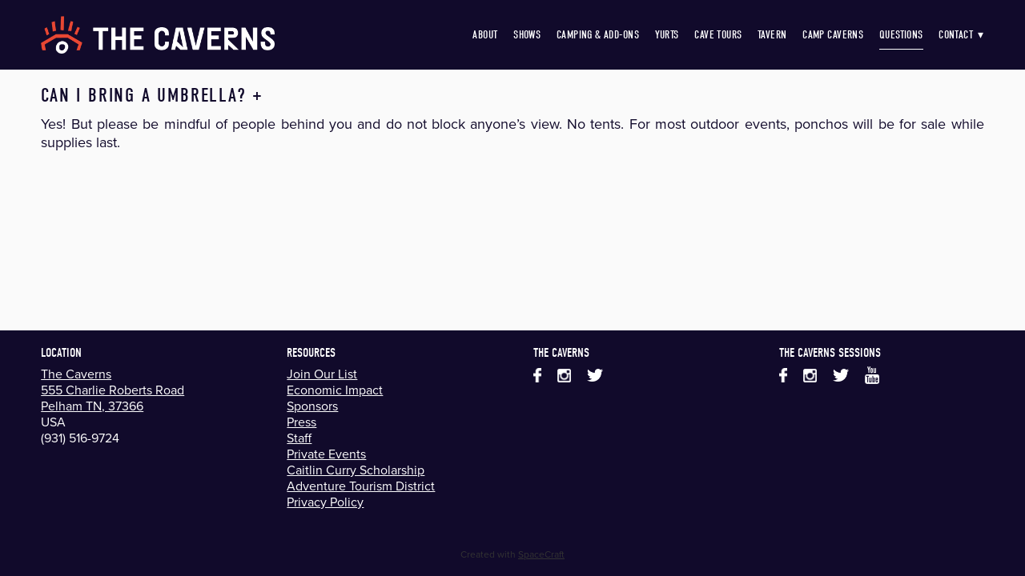

--- FILE ---
content_type: text/html; charset=utf-8
request_url: https://www.thecaverns.com/common-questions/questions-about-outdoor-shows/can-i-bring-a-umbrella-
body_size: 5477
content:
<!doctype html>
<html lang="en" id="page_f2043f0784e64773bf4bb690d55be5b2" data-device-type="desktop" data-env="live" itemscope itemtype="http://schema.org/MusicVenue" class="no-js page_fabd0c5d7311442dbce1e097e8cc429d_items desktop fullBleed modern">
<head>
<meta charset="utf-8">
<title>Can I bring a umbrella? + - The Caverns</title>
<meta itemprop="name" content="The Caverns">
<meta name="description" content="">
<meta name="keywords" content="">
<meta name="author" content="">
<meta name="viewport" content="width=device-width,initial-scale=1,shrink-to-fit=no">
<meta name="format-detection" content="telephone=yes">
<meta name="facebook-domain-verification" content="6hfrq6ubswdnb351c93rm19uvimamm">
<link rel="apple-touch-icon" sizes="180x180" href="https://static.spacecrafted.com/a56b71d5297f4d9fa85dc58d60c7b8bb/f/9d9cc0eee8e3d2e6eb17123be6ebfbe2bf4e433b/1/favicon-180x180.png">
<link rel="icon" type="image/png" sizes="96x96" href="https://static.spacecrafted.com/a56b71d5297f4d9fa85dc58d60c7b8bb/f/9d9cc0eee8e3d2e6eb17123be6ebfbe2bf4e433b/1/favicon-96x96.png">
<link rel="icon" type="image/png" sizes="32x32" href="https://static.spacecrafted.com/a56b71d5297f4d9fa85dc58d60c7b8bb/f/9d9cc0eee8e3d2e6eb17123be6ebfbe2bf4e433b/1/favicon-32x32.png">
<link rel="icon" type="image/png" sizes="16x16" href="https://static.spacecrafted.com/a56b71d5297f4d9fa85dc58d60c7b8bb/f/9d9cc0eee8e3d2e6eb17123be6ebfbe2bf4e433b/1/favicon-16x16.png">
<meta property="og:type" content="website">
<meta property="og:url" content="https://www.thecaverns.com/common-questions/questions-about-outdoor-shows/can-i-bring-a-umbrella-">
<meta property="og:title" content="Can I bring a umbrella? +">
<meta name="twitter:card" content="summary_large_image">
<meta name="twitter:title" content="Can I bring a umbrella? +">
<link id="baseCSS" rel="stylesheet" type="text/css" href="/css/base">
<link id="pageCSS" rel="stylesheet" type="text/css" href="/css/page?styleIds=ZjIwNDNmMDc4NGU2NDc3M2JmNGJiNjkwZDU1YmU1YjIsZmFiZDBjNWQ3MzExNDQyZGJjZTFlMDk3ZThjYzQyOWQsYzNhQ3VOclJqdjE4T2ppYQ==">
<link id="vendorCSS" rel="stylesheet" type="text/css" href="/css/vendor-print">
<link id="customCSS" rel="stylesheet" type="text/css" href="/css/custom">
<script src="/modernizr.respond.min.js"></script>
<script src="/js/head"></script>
<script type="text/javascript">
  var TypekitConfig = {
    scriptTimeout: 3000
  };
  (function() {
    var h = document.getElementsByTagName('html')[0];
    h.className += ' wf-loading';
    var t = setTimeout(function() {
      h.className = h.className.replace(/\bwf-loading\b/g, '');
      h.className += ' wf-inactive';
    }, TypekitConfig.scriptTimeout);
    var d = false;
    var tk = document.createElement('script');
    tk.src = '//use.typekit.net/ik/buWgq7nMEhfBF8ztDq6uA6_a50ukV3K0q6mODjEhtmbfecGJzCGyIKSuFQMkw2ZLjQ9hjRSUZ29k5QicFeboZcItFAsRFQyqFRgRFhJtjcJ-MfJVZe80jhN0Zem0ShmqihmKJ6l3ScNt-AuydcNhjPG4fVl9IMMjgfMgH6qJn3IbMs6IJMebMdEONwCe.js';
    tk.type = 'text/javascript';
    tk.async = 'true';
    tk.onload = tk.onreadystatechange = function() {
      var rs = this.readyState;
      if (d || rs && rs != 'complete' && rs != 'loaded') return;
      d = true;
      clearTimeout(t);
      try {
        if(html5) html5.shivMethods = false; // why? https://github.com/Modernizr/Modernizr/issues/308
        Typekit.load({ active: function() { if(window.jQuery) $(window).trigger('fontsLoaded'); } });
      } catch (e) {}
    };
    var s = document.getElementsByTagName('script')[0];
    s.parentNode.insertBefore(tk, s);
  })();
</script>
<script type="text/javascript">
var _gaq = _gaq || [];
_gaq.push(['_setAccount', 'UA-136942964-1']);
_gaq.push(['_trackPageview']);
_gaq.push(['_setDomainName', 'TheCaverns.com']);
(function() {
  var g = document.createElement('script'); g.type = 'text/javascript'; g.async = true;
  g.src = 'https://stats.g.doubleclick.net/dc.js';
  var s = document.getElementsByTagName('script')[0]; s.parentNode.insertBefore(g, s);
})();
</script>
</head>
<body data-site-id="a56b71d5297f4d9fa85dc58d60c7b8bb" data-sc-layout="a" data-ajax-prefix="/__" class="noSecondaryContent">
  <div class="siteWrapper">
    <div class="siteInnerWrapper">
      <div class="pageContainer faqSectionPage" id="faq">
        <div class="headerAndNavContainer fixedNav">
          <div class="headerAndNavContent">
            <div class="headerAndNavContentInner">
              <div class="headerContainer">
                <header class="headerContent">
<h1 class="logo"><a href="/" itemprop="url"><img src="https://static.spacecrafted.com/a56b71d5297f4d9fa85dc58d60c7b8bb/i/a2b0875fd6c74a2eb7bba586eea9e912/1/5feFb8zhrk/Screen-Shot-2019-08-22-at-4.46.08-PM1.png" alt="The Caverns" title="The Caverns" itemprop="logo"></a></h1>
                </header><!-- /headerContent -->
              </div><!-- /headerContainer -->
<div class="navContainer">
  <nav class="navContent">
    <ul id="navTopLevel" data-mobile-nav-label="Menu" data-mobile-nav-style="side" data-mobile-nav-reveal="push" data-mobile-nav-animation="fade" data-mobile-nav-trigger="icon"  data-mobile-nav-icon-position="right" data-home-nav-collapse-min="4" itemscope itemtype="http://www.schema.org/SiteNavigationElement"><li><a href="/about" itemprop="url">About</a>
</li><li><a href="/shows" itemprop="url">Shows</a>
</li><li><a href="/camping-add-ons" itemprop="url">Camping &amp; Add-Ons</a>
</li><li><a href="/yurts" itemprop="url">Yurts</a>
</li><li><a href="/cave-tours" itemprop="url">Cave Tours</a>
</li><li><a href="/tavern" itemprop="url">Tavern</a>
</li><li><a href="/camp-caverns" itemprop="url">Camp Caverns</a>
</li><li><a href="/common-questions" class="selected" itemprop="url"><span class="currArrow">▸</span>Questions</a>
</li><li><a href="/contact" itemprop="url">Contact <span class="dropArrow">▾</span></a>
<ul class="subNav"><li><a href="/contact/join-our-list" itemprop="url">Join Our List</a>
</li><li><a href="/contact/private-events" itemprop="url">Private Events</a>
</li></ul></li></ul>
  </nav><!-- /navContent -->
</div><!-- /navContainer -->
            </div><!-- headerAndNavContentInner -->
          </div><!-- headerAndNavContent -->
        </div><!-- /headerAndNavContainer -->
        <div class="primaryAndSecondaryContainer">
          <div class="primaryAndSecondaryContent">
            <div class="primaryContentContainer">
              <section class="primaryContent" role="main">
                <div class="fullDetailsItem">
      <div class="blockContainer blockWrap_c3aCuNrRjv18Ojia fsMed txa0 bmg0 lstSyNrmlzd bw0 sy0" data-is-primary="true">
  <div class="blockContent block_c3aCuNrRjv18Ojia  layoutA faqPrimary">
    <div class="blockText" data-full-block-text="true" itemscope itemprop="mainEntity" itemtype="https://schema.org/Question">
              <h2 class="contentTitle" itemprop="name">
          <span class="maxWidth--contentTitle">Can I bring a umbrella? +</span>
        </h2>
            <div class="blockInnerContent" itemscope itemprop="acceptedAnswer" itemtype="https://schema.org/Answer">
        <div itemprop="text">
                  <p>Yes! But please be mindful of people behind you and do not block anyone’s view. No tents. For most outdoor events, ponchos will be for sale while supplies last.</p>        
        </div>
      </div>
    </div><!-- /blockText-->
  </div><!-- /blockContent -->
</div><!-- /blockContainer -->
      </div>
              </section><!-- /primaryContent -->
            </div><!-- /primaryContentContainer -->
          </div><!-- /primaryAndSecondaryContent -->
        </div><!-- /primaryAndSecondaryContainer -->
        <div class="footerContainer">
  <footer class="footerContent">
  	<div class="footerInner">
<div class="blockContainer blockWrap_c62061fad24e444cbe3de5a4bb87c491 ">
  <div class="blockContent block_c62061fad24e444cbe3de5a4bb87c491 ">
    <div class="blockText">
  <h2 class="contentTitle">LOCATION</h2>
  <div class="blockInnerContent" ><ul class="unstyledList"><li><a href="https://www.google.com/maps/place/The+Caverns/@35.3316085,-85.8248186,15z/data=!4m2!3m1!1s0x0:0x46316643965b270a?sa=X&amp;ved=2ahUKEwiH5IDg2cbkAhUGQq0KHbpeCHIQ_BIwCnoECBAQCA">The Caverns</a></li><li><a href="https://www.google.com/maps/place/The+Caverns/@35.3316085,-85.8248186,15z/data=!4m2!3m1!1s0x0:0x46316643965b270a?sa=X&amp;ved=2ahUKEwiH5IDg2cbkAhUGQq0KHbpeCHIQ_BIwCnoECBAQCA">555 Charlie Roberts Road</a></li><li><p><a href="https://www.google.com/maps/place/The+Caverns/@35.3316085,-85.8248186,15z/data=!4m2!3m1!1s0x0:0x46316643965b270a?sa=X&amp;ved=2ahUKEwiH5IDg2cbkAhUGQq0KHbpeCHIQ_BIwCnoECBAQCA" target="_blank" rel="noopener noreferrer">Pelham TN, 37366</a></p></li><li><p>USA</p></li><li><p>(931) 516-9724</p></li></ul></div>
</div><!-- /blockText-->
  </div><!-- /blockContent -->
</div><!-- /blockContainer -->
<div class="blockContainer blockWrap_d4261438a19f4e93acaf92a3e5bc1929 ">
  <div class="blockContent block_d4261438a19f4e93acaf92a3e5bc1929 ">
    <div class="blockText">
  <h2 class="contentTitle">RESOURCES</h2>
  <div class="blockInnerContent" ><ul class="unstyledList"><li><a href="https://www.thecaverns.com/contact/join-our-list">Join Our List</a></li><li><a href="https://www.thecaverns.com/economic-impact">Economic Impact</a></li><li><a href="/about#sponsors">Sponsors</a></li><li><a href="/press">Press</a></li><li><a href="https://www.thecaverns.com/staff">Staff</a></li><li><a href="https://www.thecaverns.com/contact/private-events">Private Events</a></li><li><a href="https://www.thecaverns.com/news/the-caverns-establishes-50000-scholarship-for-grundy-county-students">Caitlin Curry Scholarship</a></li><li><a href="https://www.thecaverns.com/adventure-tourism-district">Adventure Tourism District</a></li><li><a href="https://www.thecaverns.com/privacy-policy">Privacy Policy</a></li></ul></div>
</div><!-- /blockText-->
  </div><!-- /blockContent -->
</div><!-- /blockContainer -->
<div class="blockContainer blockWrap_d3ec4a7bd77c46489c6cf9c84f734a53 ">
  <div class="blockContent block_d3ec4a7bd77c46489c6cf9c84f734a53  ">
    <div class="blockInnerContent">
      <div class="caverns-social">
<h1 class="contentTitle"> THE CAVERNS</h1>
<ul>
  <li><a href="https://www.facebook.com/thecavernstn/" target="_blank"><img style="max-width:10px;" src="https://static.spacecrafted.com/a56b71d5297f4d9fa85dc58d60c7b8bb/i/f396d59c82704762b8b760483565de37/1/5feFb8zhrk/59439.png" alt="facebook"></a></li>
  <li><a href="https://www.instagram.com/thecavernstn/" target="_blank"><img style="max-width:17px;" src="https://static.spacecrafted.com/a56b71d5297f4d9fa85dc58d60c7b8bb/i/bf938aff6b844fc8a4c0892415c22052/1/5feFb8zhrk/instagram-outline.png" alt="instagram"></a></li>
  <li><a href="https://twitter.com/thecaverns?lang=en" target="_blank"><img style="max-width:20px;" src="https://static.spacecrafted.com/a56b71d5297f4d9fa85dc58d60c7b8bb/i/aa44ca6448ae44dcb89c65a143cc4a3b/1/5feFb8zhrk/23931.png" alt="twitter"></a></li>
</ul>
</div>
    </div>
  </div><!-- /blockContent -->
</div><!-- /blockContainer -->
<div class="blockContainer blockWrap_a53691ae7fdd4b36b05a22069c016cf8 ">
  <div class="blockContent block_a53691ae7fdd4b36b05a22069c016cf8  ">
    <div class="blockInnerContent">
      <div class="bluegrass-social">
<h1 class="contentTitle"> THE CAVERNS SESSIONS </h1>
<ul>
  <li><a href="https://www.facebook.com/thecavernssessions/" target="_blank"><img style="max-width:10px;" src="https://static.spacecrafted.com/a56b71d5297f4d9fa85dc58d60c7b8bb/i/f396d59c82704762b8b760483565de37/1/5feFb8zhrk/59439.png" alt="facebook"></a></li>
  <li><a href="https://www.instagram.com/thecavernssessions" target="_blank"><img style="max-width:17px;" src="https://static.spacecrafted.com/a56b71d5297f4d9fa85dc58d60c7b8bb/i/bf938aff6b844fc8a4c0892415c22052/1/5feFb8zhrk/instagram-outline.png" alt="instagram"></a></li>
  <li><a href="https://twitter.com/cavernssessions" target="_blank"><img style="max-width:20px;" src="https://static.spacecrafted.com/a56b71d5297f4d9fa85dc58d60c7b8bb/i/aa44ca6448ae44dcb89c65a143cc4a3b/1/5feFb8zhrk/23931.png" alt="twitter"></a></li>
    <li><a href="https://www.youtube.com/user/bluegrassunderground" target="_blank"><img style="max-width:18px;" src="https://static.spacecrafted.com/a56b71d5297f4d9fa85dc58d60c7b8bb/i/f8666e898e554aa5a4b4b831f2d4092e/1/5feFb8zhrk/youtube.png" alt="youtube"></a></li>
</ul>
</div>
    </div>
  </div><!-- /blockContent -->
</div><!-- /blockContainer -->
<div class="blockContainer blockWrap_fb85d96de53f4c7da225f52582791ed4 ">
  <div class="blockContent block_fb85d96de53f4c7da225f52582791ed4  ">
    <div class="blockInnerContent">
      <noscript><img height="1" width="1" style="display:none"
  src="https://www.facebook.com/tr?id=886946515021381&ev=PageView&noscript=1"
/></noscript>
<noscript><img height="1" width="1" style="display:none"
  src="https://www.facebook.com/tr?id=271634187281484&ev=PageView&noscript=1"
/></noscript>
<noscript><img height="1" width="1" style="display:none"
src="https://www.facebook.com/tr?id=215244593420891&ev=PageView&noscript=1"
/></noscript>
    </div>
  </div><!-- /blockContent -->
</div><!-- /blockContainer -->
<div class="blockContainer blockWrap_fb12628c9c1c492ebb757fa39763bb44 ">
  <div class="blockContent block_fb12628c9c1c492ebb757fa39763bb44  ">
    <div class="blockInnerContent">
      <!-- FareHarbor Lightframe API - do not remove - see: https://fareharbor.com/help/website/resources/lightframe-api/ -->
<script src="https://fareharbor.com/embeds/api/v1/?autolightframe=yes"></script>
    </div>
  </div><!-- /blockContent -->
</div><!-- /blockContainer -->
<div class="blockContainer blockWrap_ac4c7c77dd4d4b58b0a4020b1c497d38 ">
  <div class="blockContent block_ac4c7c77dd4d4b58b0a4020b1c497d38  ">
    <div class="blockInnerContent">
      <script>
  window.dataLayer = window.dataLayer || [];
  function gtag(){dataLayer.push(arguments);}
  gtag('js', new Date());
  gtag('config', 'AW-646487408');
</script>
    </div>
  </div><!-- /blockContent -->
</div><!-- /blockContainer -->
<div class="blockContainer blockWrap_eb42c6075b2346b5a0edc163ab5e6edd ">
  <div class="blockContent block_eb42c6075b2346b5a0edc163ab5e6edd  ">
    <div class="blockInnerContent">
      <noscript><img height="1" width="1" style="display:none"
src="https://www.facebook.com/tr?id=648933829696551&ev=PageView&noscript=1"
/></noscript>
    </div>
  </div><!-- /blockContent -->
</div><!-- /blockContainer -->
<div class="blockContainer blockWrap_d76eaf4f086241018f2507e6dd2aac73 ">
  <div class="blockContent block_d76eaf4f086241018f2507e6dd2aac73  ">
    <div class="blockInnerContent">
      <!-- Google Tag Manager (noscript) -->
<noscript><iframe src="https://www.googletagmanager.com/ns.html?id=GTM-P2SGDBL"
height="0" width="0" style="display:none;visibility:hidden"></iframe></noscript>
<!-- End Google Tag Manager (noscript) -->
    </div>
  </div><!-- /blockContent -->
</div><!-- /blockContainer -->
      <div class="scCredit"><a href="https://gospacecraft.com" target="_blank" rel="nofollow">Created with <span>SpaceCraft</span></a></div>
    </div>
  </footer>
</div><!--  /footerContainer -->
      </div> <!-- /pageContainer -->
    </div><!-- /siteInnerWrapper -->
  </div><!-- siteOuterWrapper -->
  <script src="//code.jquery.com/jquery-1.12.4.min.js"></script>
<script>window.jQuery || document.write('<script src="/jquery-1.12.4.min.js">\x3C/script>')</script>
<script src="/siteBundle.js"></script>
<script src="/js/body"></script>
<script id="scFixedNavHelper">
(function(window, $, Modernizr, undefined) {
  var $body = $('body'),
      layout = $body.attr('data-sc-layout'),
      isBottomNav = layout === 'j' || layout === 'k',
      $fixedElem = $('.fixedNav'),
      $propElem = $fixedElem.next(),
      usingFixedNav = false,
      winWidth = $(window).width();
  if(isBottomNav){
    $propElem = $('.footerContainer').length ? $('.footerContainer') : $('.primaryAndSecondaryContainer');
  }
  function setMargin() {
    var height = $fixedElem.outerHeight();
    var cssProp = isBottomNav ? 'margin-bottom' : 'margin-top'
    $propElem.css(cssProp, height);
    usingFixedNav = true;
  }
  function fixedNavProp(){
    if(window.scSuppressFixedNavHelper || $('html').hasClass('tuckContent')){
      undoFixedNav();
    } else {
      setMargin();
    }
  }
  function undoFixedNav(){
    if(!isBottomNav){
      $propElem.css({marginTop: ''});
      usingFixedNav = false;
    } else {
      setMargin();
    }
  }
  function adaptFixedNav(e){
    if($(window).width() >= 768 || isBottomNav) { // large(ish) screen adaptations, or fixed-at-bottom
      fixedNavProp();
    } else if(usingFixedNav) { // small screen adapatations
      undoFixedNav();
    }
  }
  if($fixedElem.length){
    if ($('.navContainer').length) {
      $body.on('mobileNavDestroyed', fixedNavProp);
      $body.on('mobileNavBuilt', undoFixedNav);
    } else {
      $body.on('enteredLargeScreenMode', fixedNavProp);
      $body.on('enteredSmallScreenMode', undoFixedNav); 
    }
    // document-ready handler
    $(function(){
      // only need to trigger this on dom-ready if we're at tablet/desktop widths:
      // if mobile, dom-ready will trigger mobileNavBuilt and then undoFixedNav will run in response
      if(winWidth >= 768 || isBottomNav) { fixedNavProp(); }
    });
    // debounced resize adaptive handler and fontsLoaded handler
    $(window).on('resize', $.debounce(100, adaptFixedNav)).on('fontsLoaded', adaptFixedNav);
    // respond to css updates (design-tool-only) or other scripts that may have affected nav/header height
    $body.on('cssUpdated updateFixedNav', adaptFixedNav);
  }
})(this, jQuery, Modernizr);
</script>
<a id="navTrigger" href="#" style="display:block;" aria-label="Menu">
  <span class="navIcon">
      <svg xmlns="http://www.w3.org/2000/svg" class="navIcon-svg--hamburger navIcon-svg--w3" viewBox="0 0 20 9">
  <line class="line1" x1="0" y1="0" x2="20" y2="0"/>
  <line class="line2" x1="0" y1="4.5" x2="20" y2="4.5"/>
  <line class="line3" x1="0" y1="9" x2="20" y2="9"/>
</svg>
  </span>
</a>
<script src="/collections.js" data-collections="aHR0cHM6Ly9jb250ZW50LnNwYWNlY3JhZnRlZC5jb20vYTU2YjcxZDUyOTdmNGQ5ZmE4NWRjNThkNjBjN2I4YmIvYy97dHlwZX0="></script>
</body>
</html>

--- FILE ---
content_type: text/css; charset=utf-8
request_url: https://www.thecaverns.com/css/page?styleIds=ZjIwNDNmMDc4NGU2NDc3M2JmNGJiNjkwZDU1YmU1YjIsZmFiZDBjNWQ3MzExNDQyZGJjZTFlMDk3ZThjYzQyOWQsYzNhQ3VOclJqdjE4T2ppYQ==
body_size: 635
content:
div.blockWrap_c3aCuNrRjv18Ojia{color:#110a2b;border-color:#121212;}div.blockWrap_c3aCuNrRjv18Ojia .ctaInnerContent{color:#110a2b}div.blockWrap_c3aCuNrRjv18Ojia .gridTrigger{fill:#110a2b}.blockWrap_c3aCuNrRjv18Ojia .ctaContainer{max-width:none}.blockWrap_c3aCuNrRjv18Ojia .blockInnerContent{font-size:18px;text-align:justify}.blockWrap_c3aCuNrRjv18Ojia .contentTitle{font-size:24px;}.blockWrap_c3aCuNrRjv18Ojia .contentTitle,.blockWrap_c3aCuNrRjv18Ojia .contentTitle a{color:#110a2b}.blockWrap_c3aCuNrRjv18Ojia .maxWidth--contentTitle{max-width:1200px;margin-left:auto;margin-right:auto}div.blockWrap_c3aCuNrRjv18Ojia{background-color:transparent;background-image:none}

--- FILE ---
content_type: text/css; charset=utf-8
request_url: https://www.thecaverns.com/css/custom
body_size: 1459
content:
/*EVENTS - permalink page updates*/
.eventColl--permalink1 .flexRow, .eventColl--permalink1 .flexStack {
    display: block;
}
.eventColl--permalink1 .eventColl-contentAndSponsors {
    width: 100%;
}
.eventColl--permalink1 .eventColl-img {
    background-size: cover !important;
    width: 100%;
}
.eventColl-mainWrap .imgShape:before {
    padding-top: 40%;
}
/*.blockWrap_c597abe1b52147d8bffacce209669a2c .cols2.imgMgn0 .imgGridItem{*/
/*    width: 48% !important;*/
/*     margin: 1% !important;*/
/*}*/

/*Add sidebar box to right of about page*/
/*.gridView.cols1.oneColWdth0 .item, .gridView.cols1.oneColWdth0 .socialStreamGroup > .contentTitle{*/
/*        width: 360px;*/
/*    float: right;*/
/*    margin-top: -70px;*/
/*}*/
@media only screen and (min-width: 1025px){
.blockWrap_bcfbe4e858eb4380ba4face8d71459b7 {
    position: relative;
}
.blockWrap_cffbea229fa44a6da8ab1ecf841b50ce {
    position: absolute;
    top: 55%;
    -webkit-transform: translateY(-50%);
    -ms-transform: translateY(-50%);
    transform: translateY(-50%);
    left: 0;
    right: 0;
    margin: 0 auto;
    z-index: 3;
}
}

@media only screen and (max-width: 1024px){
   .blockWrap_cffbea229fa44a6da8ab1ecf841b50ce{
        padding-top: 6% !important;
        padding-bottom: 6% !important;
    }}
    
    
@media only screen and (min-width: 1025px){    
.videoContainer {
    position: relative;
    width: 100%;
    height: 100%;
    overflow: hidden;
}
.videoContainer .video {
    min-width: 100%;
    min-height: 100%;
    position: relative;
    z-index: 0;
}
.videoContainer .overlay {
    height: 100%;
    width: 100%;
    position: absolute;
    top: 0px;
    left: 0px;
    background: black;
    opacity: 0.3;
    z-index: 1;
}
}

#page_ea31f235d469494bbdf4d80f69f70c8a .headerAndNavContainer{
    z-index: 4 !important;
}

#page_ea31f235d469494bbdf4d80f69f70c8a .publicModalContainer{  
    z-index: 5 !important;
}

/*EXIT SIGN UP FORM*/
.form-title{
    font-family: dincondensedweb !important;
}

/*events width*/
/*.blockWrap_dadf7883b7d540b6aa609a7dae1c23fd{*/
/*    max-width: 1000px;*/
/*    margin: auto;*/
/*}*/

/*EVENT DATE BCKGRND COLOR*/
.block_be4caef10c9e44288e7e5c979673ee6e .eventColl-dateInfo,
.block_dadf7883b7d540b6aa609a7dae1c23fd .eventColl-dateInfo{
    background-color: #110a2b;
}

    /*custom description*/
    .blockWrap_eventsCollection .eventColl-mediaDetails {
        padding: 10px 25px;
    }
    .eventColl--permalink1 .eventColl-img {
	background-size: contain !important;
}
    
/*Event internal pages max width 1400*/
.blockWrap_eventsCollection{
    max-width: 1400px;
    margin: auto !important;
}

/*CREDIT PADDING REMOVE*/
.scCredit{
    padding-top: 0px;
}


/*PACKAGE ITEMS WHATS INCLUDED WIDTH*/
.blockWrap_SI6ceYIB9M0hkYFZ,
.blockWrap_d6CwskLBYmLhVuaF,
.blockWrap_a7165978b12e45558ea5bc40f4802222,
.blockWrap_c3a9b8548ba449758d0d66eabc35ab26{
    max-width: 1400px;
    margin: auto;
    /*margin-bottom: 50px !important;*/
}

/*PACKAGES SAME HEIGHT*/
.items_f5b5848d2fbb45afbc1c82b484cb53ac,
.items_a7165978b12e45558ea5bc40f4802222{
    display: -webkit-box;
    display: -webkit-flex;
    display: -moz-box;
    display: -ms-flexbox;
    display: flex;
    flex-direction: row;
    flex-wrap: wrap;
    justify-content: center;
}

/*FOOTER SOCIAL ICONS*/
.caverns-social ul,
.bluegrass-social ul{
  list-style-type: none;
  margin: 0;
  padding: 0;
  overflow: hidden;
}

.caverns-social li,
.bluegrass-social li{
  float: left;
  padding: 0px 20px 0px 0px;
}

.block_cffbea229fa44a6da8ab1ecf841b50ce .button {
    border-color: white;
    color: white;
}

--- FILE ---
content_type: application/javascript; charset=utf-8
request_url: https://www.thecaverns.com/js/body
body_size: 387
content:
//$('.eventColl-img').prependTo('.eventColl-contentAndSponsors');


//move eb more info custom description below event name 
$('.eventColl-mediaDetails').insertAfter('.block_eventsCollection .eventColl-mainTitles');

$('.lstsy0').addClass('lstSyNrmlzd').removeClass('lstsy0');

ttq.instance('CBDFOE3C77U9HKUD4650').track('CompletePayment');
ttq.track('AddPaymentInfo');
ttq.track('InitiateCheckout');
ttq.track('PlaceAnOrder');